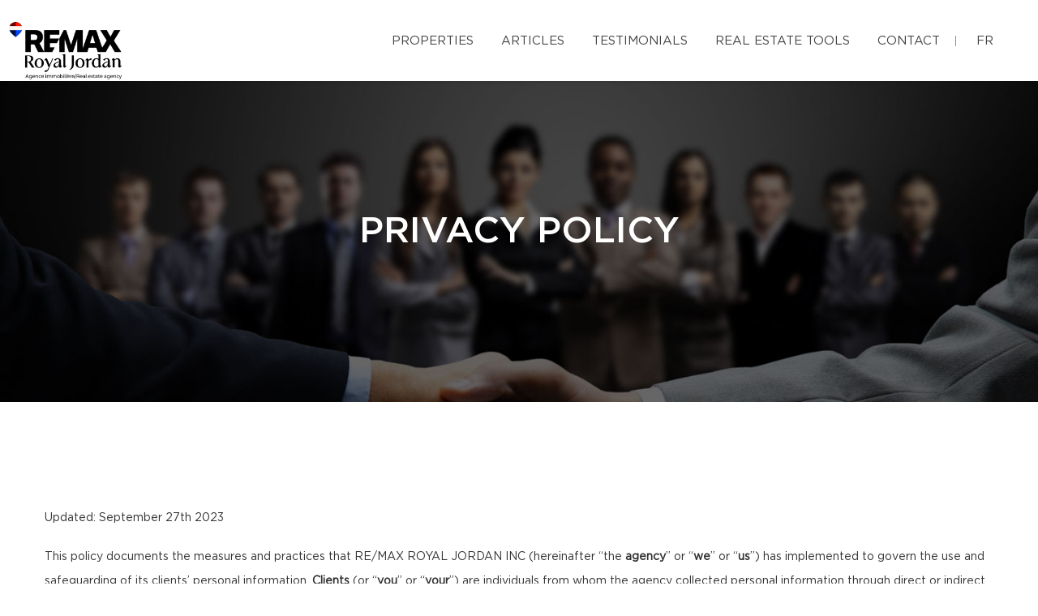

--- FILE ---
content_type: text/html; charset=UTF-8
request_url: https://martinepoirier.com/en/privacy-policy.html
body_size: 24334
content:
<!DOCTYPE html>
<html lang="en" class="wide wow-animation scrollTo">
<head>
    <meta charset="utf-8">

                
    <title>Privacy Policy - Martine Poirier, Certified Real Estate Broker AEO - RE/MAX ROYAL JORDAN</title>

    <!-- Meta Tag - Format, viewport and compatibility -->
    <meta name="format-detection" content="telephone=no">
    <meta name="viewport" content="width=device-width, height=device-height, initial-scale=1.0, maximum-scale=1.0, user-scalable=0">
    <meta http-equiv="X-UA-Compatible" content="IE=Edge"><script type="text/javascript">(window.NREUM||(NREUM={})).init={ajax:{deny_list:["bam.nr-data.net"]},feature_flags:["soft_nav"]};(window.NREUM||(NREUM={})).loader_config={licenseKey:"b7ba273758",applicationID:"42499945",browserID:"42501012"};;/*! For license information please see nr-loader-rum-1.308.0.min.js.LICENSE.txt */
(()=>{var e,t,r={163:(e,t,r)=>{"use strict";r.d(t,{j:()=>E});var n=r(384),i=r(1741);var a=r(2555);r(860).K7.genericEvents;const s="experimental.resources",o="register",c=e=>{if(!e||"string"!=typeof e)return!1;try{document.createDocumentFragment().querySelector(e)}catch{return!1}return!0};var d=r(2614),u=r(944),l=r(8122);const f="[data-nr-mask]",g=e=>(0,l.a)(e,(()=>{const e={feature_flags:[],experimental:{allow_registered_children:!1,resources:!1},mask_selector:"*",block_selector:"[data-nr-block]",mask_input_options:{color:!1,date:!1,"datetime-local":!1,email:!1,month:!1,number:!1,range:!1,search:!1,tel:!1,text:!1,time:!1,url:!1,week:!1,textarea:!1,select:!1,password:!0}};return{ajax:{deny_list:void 0,block_internal:!0,enabled:!0,autoStart:!0},api:{get allow_registered_children(){return e.feature_flags.includes(o)||e.experimental.allow_registered_children},set allow_registered_children(t){e.experimental.allow_registered_children=t},duplicate_registered_data:!1},browser_consent_mode:{enabled:!1},distributed_tracing:{enabled:void 0,exclude_newrelic_header:void 0,cors_use_newrelic_header:void 0,cors_use_tracecontext_headers:void 0,allowed_origins:void 0},get feature_flags(){return e.feature_flags},set feature_flags(t){e.feature_flags=t},generic_events:{enabled:!0,autoStart:!0},harvest:{interval:30},jserrors:{enabled:!0,autoStart:!0},logging:{enabled:!0,autoStart:!0},metrics:{enabled:!0,autoStart:!0},obfuscate:void 0,page_action:{enabled:!0},page_view_event:{enabled:!0,autoStart:!0},page_view_timing:{enabled:!0,autoStart:!0},performance:{capture_marks:!1,capture_measures:!1,capture_detail:!0,resources:{get enabled(){return e.feature_flags.includes(s)||e.experimental.resources},set enabled(t){e.experimental.resources=t},asset_types:[],first_party_domains:[],ignore_newrelic:!0}},privacy:{cookies_enabled:!0},proxy:{assets:void 0,beacon:void 0},session:{expiresMs:d.wk,inactiveMs:d.BB},session_replay:{autoStart:!0,enabled:!1,preload:!1,sampling_rate:10,error_sampling_rate:100,collect_fonts:!1,inline_images:!1,fix_stylesheets:!0,mask_all_inputs:!0,get mask_text_selector(){return e.mask_selector},set mask_text_selector(t){c(t)?e.mask_selector="".concat(t,",").concat(f):""===t||null===t?e.mask_selector=f:(0,u.R)(5,t)},get block_class(){return"nr-block"},get ignore_class(){return"nr-ignore"},get mask_text_class(){return"nr-mask"},get block_selector(){return e.block_selector},set block_selector(t){c(t)?e.block_selector+=",".concat(t):""!==t&&(0,u.R)(6,t)},get mask_input_options(){return e.mask_input_options},set mask_input_options(t){t&&"object"==typeof t?e.mask_input_options={...t,password:!0}:(0,u.R)(7,t)}},session_trace:{enabled:!0,autoStart:!0},soft_navigations:{enabled:!0,autoStart:!0},spa:{enabled:!0,autoStart:!0},ssl:void 0,user_actions:{enabled:!0,elementAttributes:["id","className","tagName","type"]}}})());var p=r(6154),m=r(9324);let h=0;const v={buildEnv:m.F3,distMethod:m.Xs,version:m.xv,originTime:p.WN},b={consented:!1},y={appMetadata:{},get consented(){return this.session?.state?.consent||b.consented},set consented(e){b.consented=e},customTransaction:void 0,denyList:void 0,disabled:!1,harvester:void 0,isolatedBacklog:!1,isRecording:!1,loaderType:void 0,maxBytes:3e4,obfuscator:void 0,onerror:void 0,ptid:void 0,releaseIds:{},session:void 0,timeKeeper:void 0,registeredEntities:[],jsAttributesMetadata:{bytes:0},get harvestCount(){return++h}},_=e=>{const t=(0,l.a)(e,y),r=Object.keys(v).reduce((e,t)=>(e[t]={value:v[t],writable:!1,configurable:!0,enumerable:!0},e),{});return Object.defineProperties(t,r)};var w=r(5701);const x=e=>{const t=e.startsWith("http");e+="/",r.p=t?e:"https://"+e};var R=r(7836),k=r(3241);const A={accountID:void 0,trustKey:void 0,agentID:void 0,licenseKey:void 0,applicationID:void 0,xpid:void 0},S=e=>(0,l.a)(e,A),T=new Set;function E(e,t={},r,s){let{init:o,info:c,loader_config:d,runtime:u={},exposed:l=!0}=t;if(!c){const e=(0,n.pV)();o=e.init,c=e.info,d=e.loader_config}e.init=g(o||{}),e.loader_config=S(d||{}),c.jsAttributes??={},p.bv&&(c.jsAttributes.isWorker=!0),e.info=(0,a.D)(c);const f=e.init,m=[c.beacon,c.errorBeacon];T.has(e.agentIdentifier)||(f.proxy.assets&&(x(f.proxy.assets),m.push(f.proxy.assets)),f.proxy.beacon&&m.push(f.proxy.beacon),e.beacons=[...m],function(e){const t=(0,n.pV)();Object.getOwnPropertyNames(i.W.prototype).forEach(r=>{const n=i.W.prototype[r];if("function"!=typeof n||"constructor"===n)return;let a=t[r];e[r]&&!1!==e.exposed&&"micro-agent"!==e.runtime?.loaderType&&(t[r]=(...t)=>{const n=e[r](...t);return a?a(...t):n})})}(e),(0,n.US)("activatedFeatures",w.B)),u.denyList=[...f.ajax.deny_list||[],...f.ajax.block_internal?m:[]],u.ptid=e.agentIdentifier,u.loaderType=r,e.runtime=_(u),T.has(e.agentIdentifier)||(e.ee=R.ee.get(e.agentIdentifier),e.exposed=l,(0,k.W)({agentIdentifier:e.agentIdentifier,drained:!!w.B?.[e.agentIdentifier],type:"lifecycle",name:"initialize",feature:void 0,data:e.config})),T.add(e.agentIdentifier)}},384:(e,t,r)=>{"use strict";r.d(t,{NT:()=>s,US:()=>u,Zm:()=>o,bQ:()=>d,dV:()=>c,pV:()=>l});var n=r(6154),i=r(1863),a=r(1910);const s={beacon:"bam.nr-data.net",errorBeacon:"bam.nr-data.net"};function o(){return n.gm.NREUM||(n.gm.NREUM={}),void 0===n.gm.newrelic&&(n.gm.newrelic=n.gm.NREUM),n.gm.NREUM}function c(){let e=o();return e.o||(e.o={ST:n.gm.setTimeout,SI:n.gm.setImmediate||n.gm.setInterval,CT:n.gm.clearTimeout,XHR:n.gm.XMLHttpRequest,REQ:n.gm.Request,EV:n.gm.Event,PR:n.gm.Promise,MO:n.gm.MutationObserver,FETCH:n.gm.fetch,WS:n.gm.WebSocket},(0,a.i)(...Object.values(e.o))),e}function d(e,t){let r=o();r.initializedAgents??={},t.initializedAt={ms:(0,i.t)(),date:new Date},r.initializedAgents[e]=t}function u(e,t){o()[e]=t}function l(){return function(){let e=o();const t=e.info||{};e.info={beacon:s.beacon,errorBeacon:s.errorBeacon,...t}}(),function(){let e=o();const t=e.init||{};e.init={...t}}(),c(),function(){let e=o();const t=e.loader_config||{};e.loader_config={...t}}(),o()}},782:(e,t,r)=>{"use strict";r.d(t,{T:()=>n});const n=r(860).K7.pageViewTiming},860:(e,t,r)=>{"use strict";r.d(t,{$J:()=>u,K7:()=>c,P3:()=>d,XX:()=>i,Yy:()=>o,df:()=>a,qY:()=>n,v4:()=>s});const n="events",i="jserrors",a="browser/blobs",s="rum",o="browser/logs",c={ajax:"ajax",genericEvents:"generic_events",jserrors:i,logging:"logging",metrics:"metrics",pageAction:"page_action",pageViewEvent:"page_view_event",pageViewTiming:"page_view_timing",sessionReplay:"session_replay",sessionTrace:"session_trace",softNav:"soft_navigations",spa:"spa"},d={[c.pageViewEvent]:1,[c.pageViewTiming]:2,[c.metrics]:3,[c.jserrors]:4,[c.spa]:5,[c.ajax]:6,[c.sessionTrace]:7,[c.softNav]:8,[c.sessionReplay]:9,[c.logging]:10,[c.genericEvents]:11},u={[c.pageViewEvent]:s,[c.pageViewTiming]:n,[c.ajax]:n,[c.spa]:n,[c.softNav]:n,[c.metrics]:i,[c.jserrors]:i,[c.sessionTrace]:a,[c.sessionReplay]:a,[c.logging]:o,[c.genericEvents]:"ins"}},944:(e,t,r)=>{"use strict";r.d(t,{R:()=>i});var n=r(3241);function i(e,t){"function"==typeof console.debug&&(console.debug("New Relic Warning: https://github.com/newrelic/newrelic-browser-agent/blob/main/docs/warning-codes.md#".concat(e),t),(0,n.W)({agentIdentifier:null,drained:null,type:"data",name:"warn",feature:"warn",data:{code:e,secondary:t}}))}},1687:(e,t,r)=>{"use strict";r.d(t,{Ak:()=>d,Ze:()=>f,x3:()=>u});var n=r(3241),i=r(7836),a=r(3606),s=r(860),o=r(2646);const c={};function d(e,t){const r={staged:!1,priority:s.P3[t]||0};l(e),c[e].get(t)||c[e].set(t,r)}function u(e,t){e&&c[e]&&(c[e].get(t)&&c[e].delete(t),p(e,t,!1),c[e].size&&g(e))}function l(e){if(!e)throw new Error("agentIdentifier required");c[e]||(c[e]=new Map)}function f(e="",t="feature",r=!1){if(l(e),!e||!c[e].get(t)||r)return p(e,t);c[e].get(t).staged=!0,g(e)}function g(e){const t=Array.from(c[e]);t.every(([e,t])=>t.staged)&&(t.sort((e,t)=>e[1].priority-t[1].priority),t.forEach(([t])=>{c[e].delete(t),p(e,t)}))}function p(e,t,r=!0){const s=e?i.ee.get(e):i.ee,c=a.i.handlers;if(!s.aborted&&s.backlog&&c){if((0,n.W)({agentIdentifier:e,type:"lifecycle",name:"drain",feature:t}),r){const e=s.backlog[t],r=c[t];if(r){for(let t=0;e&&t<e.length;++t)m(e[t],r);Object.entries(r).forEach(([e,t])=>{Object.values(t||{}).forEach(t=>{t[0]?.on&&t[0]?.context()instanceof o.y&&t[0].on(e,t[1])})})}}s.isolatedBacklog||delete c[t],s.backlog[t]=null,s.emit("drain-"+t,[])}}function m(e,t){var r=e[1];Object.values(t[r]||{}).forEach(t=>{var r=e[0];if(t[0]===r){var n=t[1],i=e[3],a=e[2];n.apply(i,a)}})}},1738:(e,t,r)=>{"use strict";r.d(t,{U:()=>g,Y:()=>f});var n=r(3241),i=r(9908),a=r(1863),s=r(944),o=r(5701),c=r(3969),d=r(8362),u=r(860),l=r(4261);function f(e,t,r,a){const f=a||r;!f||f[e]&&f[e]!==d.d.prototype[e]||(f[e]=function(){(0,i.p)(c.xV,["API/"+e+"/called"],void 0,u.K7.metrics,r.ee),(0,n.W)({agentIdentifier:r.agentIdentifier,drained:!!o.B?.[r.agentIdentifier],type:"data",name:"api",feature:l.Pl+e,data:{}});try{return t.apply(this,arguments)}catch(e){(0,s.R)(23,e)}})}function g(e,t,r,n,s){const o=e.info;null===r?delete o.jsAttributes[t]:o.jsAttributes[t]=r,(s||null===r)&&(0,i.p)(l.Pl+n,[(0,a.t)(),t,r],void 0,"session",e.ee)}},1741:(e,t,r)=>{"use strict";r.d(t,{W:()=>a});var n=r(944),i=r(4261);class a{#e(e,...t){if(this[e]!==a.prototype[e])return this[e](...t);(0,n.R)(35,e)}addPageAction(e,t){return this.#e(i.hG,e,t)}register(e){return this.#e(i.eY,e)}recordCustomEvent(e,t){return this.#e(i.fF,e,t)}setPageViewName(e,t){return this.#e(i.Fw,e,t)}setCustomAttribute(e,t,r){return this.#e(i.cD,e,t,r)}noticeError(e,t){return this.#e(i.o5,e,t)}setUserId(e,t=!1){return this.#e(i.Dl,e,t)}setApplicationVersion(e){return this.#e(i.nb,e)}setErrorHandler(e){return this.#e(i.bt,e)}addRelease(e,t){return this.#e(i.k6,e,t)}log(e,t){return this.#e(i.$9,e,t)}start(){return this.#e(i.d3)}finished(e){return this.#e(i.BL,e)}recordReplay(){return this.#e(i.CH)}pauseReplay(){return this.#e(i.Tb)}addToTrace(e){return this.#e(i.U2,e)}setCurrentRouteName(e){return this.#e(i.PA,e)}interaction(e){return this.#e(i.dT,e)}wrapLogger(e,t,r){return this.#e(i.Wb,e,t,r)}measure(e,t){return this.#e(i.V1,e,t)}consent(e){return this.#e(i.Pv,e)}}},1863:(e,t,r)=>{"use strict";function n(){return Math.floor(performance.now())}r.d(t,{t:()=>n})},1910:(e,t,r)=>{"use strict";r.d(t,{i:()=>a});var n=r(944);const i=new Map;function a(...e){return e.every(e=>{if(i.has(e))return i.get(e);const t="function"==typeof e?e.toString():"",r=t.includes("[native code]"),a=t.includes("nrWrapper");return r||a||(0,n.R)(64,e?.name||t),i.set(e,r),r})}},2555:(e,t,r)=>{"use strict";r.d(t,{D:()=>o,f:()=>s});var n=r(384),i=r(8122);const a={beacon:n.NT.beacon,errorBeacon:n.NT.errorBeacon,licenseKey:void 0,applicationID:void 0,sa:void 0,queueTime:void 0,applicationTime:void 0,ttGuid:void 0,user:void 0,account:void 0,product:void 0,extra:void 0,jsAttributes:{},userAttributes:void 0,atts:void 0,transactionName:void 0,tNamePlain:void 0};function s(e){try{return!!e.licenseKey&&!!e.errorBeacon&&!!e.applicationID}catch(e){return!1}}const o=e=>(0,i.a)(e,a)},2614:(e,t,r)=>{"use strict";r.d(t,{BB:()=>s,H3:()=>n,g:()=>d,iL:()=>c,tS:()=>o,uh:()=>i,wk:()=>a});const n="NRBA",i="SESSION",a=144e5,s=18e5,o={STARTED:"session-started",PAUSE:"session-pause",RESET:"session-reset",RESUME:"session-resume",UPDATE:"session-update"},c={SAME_TAB:"same-tab",CROSS_TAB:"cross-tab"},d={OFF:0,FULL:1,ERROR:2}},2646:(e,t,r)=>{"use strict";r.d(t,{y:()=>n});class n{constructor(e){this.contextId=e}}},2843:(e,t,r)=>{"use strict";r.d(t,{G:()=>a,u:()=>i});var n=r(3878);function i(e,t=!1,r,i){(0,n.DD)("visibilitychange",function(){if(t)return void("hidden"===document.visibilityState&&e());e(document.visibilityState)},r,i)}function a(e,t,r){(0,n.sp)("pagehide",e,t,r)}},3241:(e,t,r)=>{"use strict";r.d(t,{W:()=>a});var n=r(6154);const i="newrelic";function a(e={}){try{n.gm.dispatchEvent(new CustomEvent(i,{detail:e}))}catch(e){}}},3606:(e,t,r)=>{"use strict";r.d(t,{i:()=>a});var n=r(9908);a.on=s;var i=a.handlers={};function a(e,t,r,a){s(a||n.d,i,e,t,r)}function s(e,t,r,i,a){a||(a="feature"),e||(e=n.d);var s=t[a]=t[a]||{};(s[r]=s[r]||[]).push([e,i])}},3878:(e,t,r)=>{"use strict";function n(e,t){return{capture:e,passive:!1,signal:t}}function i(e,t,r=!1,i){window.addEventListener(e,t,n(r,i))}function a(e,t,r=!1,i){document.addEventListener(e,t,n(r,i))}r.d(t,{DD:()=>a,jT:()=>n,sp:()=>i})},3969:(e,t,r)=>{"use strict";r.d(t,{TZ:()=>n,XG:()=>o,rs:()=>i,xV:()=>s,z_:()=>a});const n=r(860).K7.metrics,i="sm",a="cm",s="storeSupportabilityMetrics",o="storeEventMetrics"},4234:(e,t,r)=>{"use strict";r.d(t,{W:()=>a});var n=r(7836),i=r(1687);class a{constructor(e,t){this.agentIdentifier=e,this.ee=n.ee.get(e),this.featureName=t,this.blocked=!1}deregisterDrain(){(0,i.x3)(this.agentIdentifier,this.featureName)}}},4261:(e,t,r)=>{"use strict";r.d(t,{$9:()=>d,BL:()=>o,CH:()=>g,Dl:()=>_,Fw:()=>y,PA:()=>h,Pl:()=>n,Pv:()=>k,Tb:()=>l,U2:()=>a,V1:()=>R,Wb:()=>x,bt:()=>b,cD:()=>v,d3:()=>w,dT:()=>c,eY:()=>p,fF:()=>f,hG:()=>i,k6:()=>s,nb:()=>m,o5:()=>u});const n="api-",i="addPageAction",a="addToTrace",s="addRelease",o="finished",c="interaction",d="log",u="noticeError",l="pauseReplay",f="recordCustomEvent",g="recordReplay",p="register",m="setApplicationVersion",h="setCurrentRouteName",v="setCustomAttribute",b="setErrorHandler",y="setPageViewName",_="setUserId",w="start",x="wrapLogger",R="measure",k="consent"},5289:(e,t,r)=>{"use strict";r.d(t,{GG:()=>s,Qr:()=>c,sB:()=>o});var n=r(3878),i=r(6389);function a(){return"undefined"==typeof document||"complete"===document.readyState}function s(e,t){if(a())return e();const r=(0,i.J)(e),s=setInterval(()=>{a()&&(clearInterval(s),r())},500);(0,n.sp)("load",r,t)}function o(e){if(a())return e();(0,n.DD)("DOMContentLoaded",e)}function c(e){if(a())return e();(0,n.sp)("popstate",e)}},5607:(e,t,r)=>{"use strict";r.d(t,{W:()=>n});const n=(0,r(9566).bz)()},5701:(e,t,r)=>{"use strict";r.d(t,{B:()=>a,t:()=>s});var n=r(3241);const i=new Set,a={};function s(e,t){const r=t.agentIdentifier;a[r]??={},e&&"object"==typeof e&&(i.has(r)||(t.ee.emit("rumresp",[e]),a[r]=e,i.add(r),(0,n.W)({agentIdentifier:r,loaded:!0,drained:!0,type:"lifecycle",name:"load",feature:void 0,data:e})))}},6154:(e,t,r)=>{"use strict";r.d(t,{OF:()=>c,RI:()=>i,WN:()=>u,bv:()=>a,eN:()=>l,gm:()=>s,mw:()=>o,sb:()=>d});var n=r(1863);const i="undefined"!=typeof window&&!!window.document,a="undefined"!=typeof WorkerGlobalScope&&("undefined"!=typeof self&&self instanceof WorkerGlobalScope&&self.navigator instanceof WorkerNavigator||"undefined"!=typeof globalThis&&globalThis instanceof WorkerGlobalScope&&globalThis.navigator instanceof WorkerNavigator),s=i?window:"undefined"!=typeof WorkerGlobalScope&&("undefined"!=typeof self&&self instanceof WorkerGlobalScope&&self||"undefined"!=typeof globalThis&&globalThis instanceof WorkerGlobalScope&&globalThis),o=Boolean("hidden"===s?.document?.visibilityState),c=/iPad|iPhone|iPod/.test(s.navigator?.userAgent),d=c&&"undefined"==typeof SharedWorker,u=((()=>{const e=s.navigator?.userAgent?.match(/Firefox[/\s](\d+\.\d+)/);Array.isArray(e)&&e.length>=2&&e[1]})(),Date.now()-(0,n.t)()),l=()=>"undefined"!=typeof PerformanceNavigationTiming&&s?.performance?.getEntriesByType("navigation")?.[0]?.responseStart},6389:(e,t,r)=>{"use strict";function n(e,t=500,r={}){const n=r?.leading||!1;let i;return(...r)=>{n&&void 0===i&&(e.apply(this,r),i=setTimeout(()=>{i=clearTimeout(i)},t)),n||(clearTimeout(i),i=setTimeout(()=>{e.apply(this,r)},t))}}function i(e){let t=!1;return(...r)=>{t||(t=!0,e.apply(this,r))}}r.d(t,{J:()=>i,s:()=>n})},6630:(e,t,r)=>{"use strict";r.d(t,{T:()=>n});const n=r(860).K7.pageViewEvent},7699:(e,t,r)=>{"use strict";r.d(t,{It:()=>a,KC:()=>o,No:()=>i,qh:()=>s});var n=r(860);const i=16e3,a=1e6,s="SESSION_ERROR",o={[n.K7.logging]:!0,[n.K7.genericEvents]:!1,[n.K7.jserrors]:!1,[n.K7.ajax]:!1}},7836:(e,t,r)=>{"use strict";r.d(t,{P:()=>o,ee:()=>c});var n=r(384),i=r(8990),a=r(2646),s=r(5607);const o="nr@context:".concat(s.W),c=function e(t,r){var n={},s={},u={},l=!1;try{l=16===r.length&&d.initializedAgents?.[r]?.runtime.isolatedBacklog}catch(e){}var f={on:p,addEventListener:p,removeEventListener:function(e,t){var r=n[e];if(!r)return;for(var i=0;i<r.length;i++)r[i]===t&&r.splice(i,1)},emit:function(e,r,n,i,a){!1!==a&&(a=!0);if(c.aborted&&!i)return;t&&a&&t.emit(e,r,n);var o=g(n);m(e).forEach(e=>{e.apply(o,r)});var d=v()[s[e]];d&&d.push([f,e,r,o]);return o},get:h,listeners:m,context:g,buffer:function(e,t){const r=v();if(t=t||"feature",f.aborted)return;Object.entries(e||{}).forEach(([e,n])=>{s[n]=t,t in r||(r[t]=[])})},abort:function(){f._aborted=!0,Object.keys(f.backlog).forEach(e=>{delete f.backlog[e]})},isBuffering:function(e){return!!v()[s[e]]},debugId:r,backlog:l?{}:t&&"object"==typeof t.backlog?t.backlog:{},isolatedBacklog:l};return Object.defineProperty(f,"aborted",{get:()=>{let e=f._aborted||!1;return e||(t&&(e=t.aborted),e)}}),f;function g(e){return e&&e instanceof a.y?e:e?(0,i.I)(e,o,()=>new a.y(o)):new a.y(o)}function p(e,t){n[e]=m(e).concat(t)}function m(e){return n[e]||[]}function h(t){return u[t]=u[t]||e(f,t)}function v(){return f.backlog}}(void 0,"globalEE"),d=(0,n.Zm)();d.ee||(d.ee=c)},8122:(e,t,r)=>{"use strict";r.d(t,{a:()=>i});var n=r(944);function i(e,t){try{if(!e||"object"!=typeof e)return(0,n.R)(3);if(!t||"object"!=typeof t)return(0,n.R)(4);const r=Object.create(Object.getPrototypeOf(t),Object.getOwnPropertyDescriptors(t)),a=0===Object.keys(r).length?e:r;for(let s in a)if(void 0!==e[s])try{if(null===e[s]){r[s]=null;continue}Array.isArray(e[s])&&Array.isArray(t[s])?r[s]=Array.from(new Set([...e[s],...t[s]])):"object"==typeof e[s]&&"object"==typeof t[s]?r[s]=i(e[s],t[s]):r[s]=e[s]}catch(e){r[s]||(0,n.R)(1,e)}return r}catch(e){(0,n.R)(2,e)}}},8362:(e,t,r)=>{"use strict";r.d(t,{d:()=>a});var n=r(9566),i=r(1741);class a extends i.W{agentIdentifier=(0,n.LA)(16)}},8374:(e,t,r)=>{r.nc=(()=>{try{return document?.currentScript?.nonce}catch(e){}return""})()},8990:(e,t,r)=>{"use strict";r.d(t,{I:()=>i});var n=Object.prototype.hasOwnProperty;function i(e,t,r){if(n.call(e,t))return e[t];var i=r();if(Object.defineProperty&&Object.keys)try{return Object.defineProperty(e,t,{value:i,writable:!0,enumerable:!1}),i}catch(e){}return e[t]=i,i}},9324:(e,t,r)=>{"use strict";r.d(t,{F3:()=>i,Xs:()=>a,xv:()=>n});const n="1.308.0",i="PROD",a="CDN"},9566:(e,t,r)=>{"use strict";r.d(t,{LA:()=>o,bz:()=>s});var n=r(6154);const i="xxxxxxxx-xxxx-4xxx-yxxx-xxxxxxxxxxxx";function a(e,t){return e?15&e[t]:16*Math.random()|0}function s(){const e=n.gm?.crypto||n.gm?.msCrypto;let t,r=0;return e&&e.getRandomValues&&(t=e.getRandomValues(new Uint8Array(30))),i.split("").map(e=>"x"===e?a(t,r++).toString(16):"y"===e?(3&a()|8).toString(16):e).join("")}function o(e){const t=n.gm?.crypto||n.gm?.msCrypto;let r,i=0;t&&t.getRandomValues&&(r=t.getRandomValues(new Uint8Array(e)));const s=[];for(var o=0;o<e;o++)s.push(a(r,i++).toString(16));return s.join("")}},9908:(e,t,r)=>{"use strict";r.d(t,{d:()=>n,p:()=>i});var n=r(7836).ee.get("handle");function i(e,t,r,i,a){a?(a.buffer([e],i),a.emit(e,t,r)):(n.buffer([e],i),n.emit(e,t,r))}}},n={};function i(e){var t=n[e];if(void 0!==t)return t.exports;var a=n[e]={exports:{}};return r[e](a,a.exports,i),a.exports}i.m=r,i.d=(e,t)=>{for(var r in t)i.o(t,r)&&!i.o(e,r)&&Object.defineProperty(e,r,{enumerable:!0,get:t[r]})},i.f={},i.e=e=>Promise.all(Object.keys(i.f).reduce((t,r)=>(i.f[r](e,t),t),[])),i.u=e=>"nr-rum-1.308.0.min.js",i.o=(e,t)=>Object.prototype.hasOwnProperty.call(e,t),e={},t="NRBA-1.308.0.PROD:",i.l=(r,n,a,s)=>{if(e[r])e[r].push(n);else{var o,c;if(void 0!==a)for(var d=document.getElementsByTagName("script"),u=0;u<d.length;u++){var l=d[u];if(l.getAttribute("src")==r||l.getAttribute("data-webpack")==t+a){o=l;break}}if(!o){c=!0;var f={296:"sha512-+MIMDsOcckGXa1EdWHqFNv7P+JUkd5kQwCBr3KE6uCvnsBNUrdSt4a/3/L4j4TxtnaMNjHpza2/erNQbpacJQA=="};(o=document.createElement("script")).charset="utf-8",i.nc&&o.setAttribute("nonce",i.nc),o.setAttribute("data-webpack",t+a),o.src=r,0!==o.src.indexOf(window.location.origin+"/")&&(o.crossOrigin="anonymous"),f[s]&&(o.integrity=f[s])}e[r]=[n];var g=(t,n)=>{o.onerror=o.onload=null,clearTimeout(p);var i=e[r];if(delete e[r],o.parentNode&&o.parentNode.removeChild(o),i&&i.forEach(e=>e(n)),t)return t(n)},p=setTimeout(g.bind(null,void 0,{type:"timeout",target:o}),12e4);o.onerror=g.bind(null,o.onerror),o.onload=g.bind(null,o.onload),c&&document.head.appendChild(o)}},i.r=e=>{"undefined"!=typeof Symbol&&Symbol.toStringTag&&Object.defineProperty(e,Symbol.toStringTag,{value:"Module"}),Object.defineProperty(e,"__esModule",{value:!0})},i.p="https://js-agent.newrelic.com/",(()=>{var e={374:0,840:0};i.f.j=(t,r)=>{var n=i.o(e,t)?e[t]:void 0;if(0!==n)if(n)r.push(n[2]);else{var a=new Promise((r,i)=>n=e[t]=[r,i]);r.push(n[2]=a);var s=i.p+i.u(t),o=new Error;i.l(s,r=>{if(i.o(e,t)&&(0!==(n=e[t])&&(e[t]=void 0),n)){var a=r&&("load"===r.type?"missing":r.type),s=r&&r.target&&r.target.src;o.message="Loading chunk "+t+" failed: ("+a+": "+s+")",o.name="ChunkLoadError",o.type=a,o.request=s,n[1](o)}},"chunk-"+t,t)}};var t=(t,r)=>{var n,a,[s,o,c]=r,d=0;if(s.some(t=>0!==e[t])){for(n in o)i.o(o,n)&&(i.m[n]=o[n]);if(c)c(i)}for(t&&t(r);d<s.length;d++)a=s[d],i.o(e,a)&&e[a]&&e[a][0](),e[a]=0},r=self["webpackChunk:NRBA-1.308.0.PROD"]=self["webpackChunk:NRBA-1.308.0.PROD"]||[];r.forEach(t.bind(null,0)),r.push=t.bind(null,r.push.bind(r))})(),(()=>{"use strict";i(8374);var e=i(8362),t=i(860);const r=Object.values(t.K7);var n=i(163);var a=i(9908),s=i(1863),o=i(4261),c=i(1738);var d=i(1687),u=i(4234),l=i(5289),f=i(6154),g=i(944),p=i(384);const m=e=>f.RI&&!0===e?.privacy.cookies_enabled;function h(e){return!!(0,p.dV)().o.MO&&m(e)&&!0===e?.session_trace.enabled}var v=i(6389),b=i(7699);class y extends u.W{constructor(e,t){super(e.agentIdentifier,t),this.agentRef=e,this.abortHandler=void 0,this.featAggregate=void 0,this.loadedSuccessfully=void 0,this.onAggregateImported=new Promise(e=>{this.loadedSuccessfully=e}),this.deferred=Promise.resolve(),!1===e.init[this.featureName].autoStart?this.deferred=new Promise((t,r)=>{this.ee.on("manual-start-all",(0,v.J)(()=>{(0,d.Ak)(e.agentIdentifier,this.featureName),t()}))}):(0,d.Ak)(e.agentIdentifier,t)}importAggregator(e,t,r={}){if(this.featAggregate)return;const n=async()=>{let n;await this.deferred;try{if(m(e.init)){const{setupAgentSession:t}=await i.e(296).then(i.bind(i,3305));n=t(e)}}catch(e){(0,g.R)(20,e),this.ee.emit("internal-error",[e]),(0,a.p)(b.qh,[e],void 0,this.featureName,this.ee)}try{if(!this.#t(this.featureName,n,e.init))return(0,d.Ze)(this.agentIdentifier,this.featureName),void this.loadedSuccessfully(!1);const{Aggregate:i}=await t();this.featAggregate=new i(e,r),e.runtime.harvester.initializedAggregates.push(this.featAggregate),this.loadedSuccessfully(!0)}catch(e){(0,g.R)(34,e),this.abortHandler?.(),(0,d.Ze)(this.agentIdentifier,this.featureName,!0),this.loadedSuccessfully(!1),this.ee&&this.ee.abort()}};f.RI?(0,l.GG)(()=>n(),!0):n()}#t(e,r,n){if(this.blocked)return!1;switch(e){case t.K7.sessionReplay:return h(n)&&!!r;case t.K7.sessionTrace:return!!r;default:return!0}}}var _=i(6630),w=i(2614),x=i(3241);class R extends y{static featureName=_.T;constructor(e){var t;super(e,_.T),this.setupInspectionEvents(e.agentIdentifier),t=e,(0,c.Y)(o.Fw,function(e,r){"string"==typeof e&&("/"!==e.charAt(0)&&(e="/"+e),t.runtime.customTransaction=(r||"http://custom.transaction")+e,(0,a.p)(o.Pl+o.Fw,[(0,s.t)()],void 0,void 0,t.ee))},t),this.importAggregator(e,()=>i.e(296).then(i.bind(i,3943)))}setupInspectionEvents(e){const t=(t,r)=>{t&&(0,x.W)({agentIdentifier:e,timeStamp:t.timeStamp,loaded:"complete"===t.target.readyState,type:"window",name:r,data:t.target.location+""})};(0,l.sB)(e=>{t(e,"DOMContentLoaded")}),(0,l.GG)(e=>{t(e,"load")}),(0,l.Qr)(e=>{t(e,"navigate")}),this.ee.on(w.tS.UPDATE,(t,r)=>{(0,x.W)({agentIdentifier:e,type:"lifecycle",name:"session",data:r})})}}class k extends e.d{constructor(e){var t;(super(),f.gm)?(this.features={},(0,p.bQ)(this.agentIdentifier,this),this.desiredFeatures=new Set(e.features||[]),this.desiredFeatures.add(R),(0,n.j)(this,e,e.loaderType||"agent"),t=this,(0,c.Y)(o.cD,function(e,r,n=!1){if("string"==typeof e){if(["string","number","boolean"].includes(typeof r)||null===r)return(0,c.U)(t,e,r,o.cD,n);(0,g.R)(40,typeof r)}else(0,g.R)(39,typeof e)},t),function(e){(0,c.Y)(o.Dl,function(t,r=!1){if("string"!=typeof t&&null!==t)return void(0,g.R)(41,typeof t);const n=e.info.jsAttributes["enduser.id"];r&&null!=n&&n!==t?(0,a.p)(o.Pl+"setUserIdAndResetSession",[t],void 0,"session",e.ee):(0,c.U)(e,"enduser.id",t,o.Dl,!0)},e)}(this),function(e){(0,c.Y)(o.nb,function(t){if("string"==typeof t||null===t)return(0,c.U)(e,"application.version",t,o.nb,!1);(0,g.R)(42,typeof t)},e)}(this),function(e){(0,c.Y)(o.d3,function(){e.ee.emit("manual-start-all")},e)}(this),function(e){(0,c.Y)(o.Pv,function(t=!0){if("boolean"==typeof t){if((0,a.p)(o.Pl+o.Pv,[t],void 0,"session",e.ee),e.runtime.consented=t,t){const t=e.features.page_view_event;t.onAggregateImported.then(e=>{const r=t.featAggregate;e&&!r.sentRum&&r.sendRum()})}}else(0,g.R)(65,typeof t)},e)}(this),this.run()):(0,g.R)(21)}get config(){return{info:this.info,init:this.init,loader_config:this.loader_config,runtime:this.runtime}}get api(){return this}run(){try{const e=function(e){const t={};return r.forEach(r=>{t[r]=!!e[r]?.enabled}),t}(this.init),n=[...this.desiredFeatures];n.sort((e,r)=>t.P3[e.featureName]-t.P3[r.featureName]),n.forEach(r=>{if(!e[r.featureName]&&r.featureName!==t.K7.pageViewEvent)return;if(r.featureName===t.K7.spa)return void(0,g.R)(67);const n=function(e){switch(e){case t.K7.ajax:return[t.K7.jserrors];case t.K7.sessionTrace:return[t.K7.ajax,t.K7.pageViewEvent];case t.K7.sessionReplay:return[t.K7.sessionTrace];case t.K7.pageViewTiming:return[t.K7.pageViewEvent];default:return[]}}(r.featureName).filter(e=>!(e in this.features));n.length>0&&(0,g.R)(36,{targetFeature:r.featureName,missingDependencies:n}),this.features[r.featureName]=new r(this)})}catch(e){(0,g.R)(22,e);for(const e in this.features)this.features[e].abortHandler?.();const t=(0,p.Zm)();delete t.initializedAgents[this.agentIdentifier]?.features,delete this.sharedAggregator;return t.ee.get(this.agentIdentifier).abort(),!1}}}var A=i(2843),S=i(782);class T extends y{static featureName=S.T;constructor(e){super(e,S.T),f.RI&&((0,A.u)(()=>(0,a.p)("docHidden",[(0,s.t)()],void 0,S.T,this.ee),!0),(0,A.G)(()=>(0,a.p)("winPagehide",[(0,s.t)()],void 0,S.T,this.ee)),this.importAggregator(e,()=>i.e(296).then(i.bind(i,2117))))}}var E=i(3969);class I extends y{static featureName=E.TZ;constructor(e){super(e,E.TZ),f.RI&&document.addEventListener("securitypolicyviolation",e=>{(0,a.p)(E.xV,["Generic/CSPViolation/Detected"],void 0,this.featureName,this.ee)}),this.importAggregator(e,()=>i.e(296).then(i.bind(i,9623)))}}new k({features:[R,T,I],loaderType:"lite"})})()})();</script>

    <!-- Meta Tags -->
            <meta name="description" content="We are dedicated to respecting the privacy of the people who visit this website."/>
    
    
    
    <!-- Favicon -->
                    <link rel="icon" href="https://d1c1nnmg2cxgwe.cloudfront.net/agences/remax-royal/images/favicon-2025.svg" type="image/x-icon">

    <!-- Montserrat Google Font -->
    <link rel="stylesheet" type="text/css" href="//fonts.googleapis.com/css?family=Montserrat:400,700%7CLato:400,700'">
    <!-- CSS Original Theme -->
    <link rel="stylesheet" href="https://d1c1nnmg2cxgwe.cloudfront.net/agences/remax-royal/css/style.min.css?v=1767623647">
    <!-- CSS Custom Remax Agence -->
    <link rel="stylesheet" href="https://d1c1nnmg2cxgwe.cloudfront.net/agences/remax-royal/build/css/styles.min.css?v=1767623647" />

    <!-- CSS Styles dedicated to microsites -->
    <link href="/css/remax-royal/microsite_main.css?v=1767623647" rel="stylesheet" type="text/css" media="all"/>

            <link href="https://d1c1nnmg2cxgwe.cloudfront.net/css/microsite/courtier.css?v=1767623647" rel="stylesheet" type="text/css" media="all"/>
    
    <link href="https://d1c1nnmg2cxgwe.cloudfront.net/css/microsite/fixes.css?v=1767623647" rel="stylesheet" type="text/css" media="all"/>

    <link rel="stylesheet" href="https://d1c1nnmg2cxgwe.cloudfront.net/agences/remax-royal/build/css/footer_microsite.min.css?v=1767623647" />

    <link href="https://d1c1nnmg2cxgwe.cloudfront.net/css/libs/lightbox.min.css?v=1767623647" rel="stylesheet" type="text/css" media="all" />


    <!--[if lt IE 10]>
    <div style="background: #212121; padding: 10px 0; box-shadow: 3px 3px 5px 0 rgba(0,0,0,.3); clear: both; text-align:center; position: relative; z-index:1;">
        <a href="http://windows.microsoft.com/en-US/internet-explorer/">
            <img src="https://d1c1nnmg2cxgwe.cloudfront.net/agences/remax-royal/images/ie8-panel/warning_bar_0000_us.jpg" border="0" height="42" width="820" alt="You are using an outdated browser. For a faster, safer browsing experience, upgrade for free today.">
        </a>
    </div>

    <script src="https://d1c1nnmg2cxgwe.cloudfront.net/agences/remax-royal/js/html5shiv.min.js"></script>
    <![endif]-->

    <!-- OG Tags -->
    <!-- og meta tags -->
    <!-- OG TAGS -->
            <meta property="og:site_name" content="Martine Poirier, Certified Real Estate Broker AEO - RE/MAX ROYAL JORDAN" />
                <meta property="og:url" content="https://martinepoirier.com/en/privacy-policy.html" />
                <meta property="og:type" content="website" />
                <meta property="og:image" content="https://ucarecdn.com/1e00f16f-2b10-4589-8928-efdb02391431/" />
                    <meta property="og:image:width" content="1200" />
            <meta property="og:image:height" content="655" />
                        <meta property="og:title" content="Privacy Policy - Martine Poirier, Certified Real Estate Broker AEO - RE/MAX ROYAL JORDAN" />
                <meta property="og:description" content="We are dedicated to respecting the privacy of the people who visit this website." />
    
<meta property="fb:app_id" content="782970891843608" />
<!-- /og meta tags -->
    <!-- Google Analytics Global -->
    
	<!-- Google Tag Manager : remax-agences.com -->
	<!-- Also uses Google Analytics consent as this GTM only loads GA -->
	<script type="didomi/javascript" data-vendor="c:googleana-4TXnJigR">(function(w,d,s,l,i){w[l]=w[l]||[];w[l].push({'gtm.start':
	new Date().getTime(),event:'gtm.js'});var f=d.getElementsByTagName(s)[0],
	j=d.createElement(s),dl=l!='dataLayer'?'&l='+l:'';j.async=true;j.src=
	'https://www.googletagmanager.com/gtm.js?id='+i+dl;f.parentNode.insertBefore(j,f);
	})(window,document,'script','dataLayer','GTM-KZ3P45R');</script>
	<!-- End Google Tag Manager -->

	
								
					<!-- Global site tag (gtag.js) - Google Analytics -->
			<script type="didomi/javascript" data-vendor="c:googleana-4TXnJigR" async src="https://www.googletagmanager.com/gtag/js?id=UA-36307278-11"></script>
			<script type="didomi/javascript" data-vendor="c:googleana-4TXnJigR" >
				window.dataLayer = window.dataLayer || [];
				function gtag(){dataLayer.push(arguments);}
				gtag('js', new Date());

				gtag('config', 'UA-36307278-11');
			</script>
		

                            
                    <!-- Global site tag (gtag.js) - Google Analytics -->
            <script type="didomi/javascript" data-vendor="c:googleana-4TXnJigR" async src="https://www.googletagmanager.com/gtag/js?id=G-31GV7CNGRL"></script>
            <script type="didomi/javascript" data-vendor="c:googleana-4TXnJigR" >

            window.dataLayer = window.dataLayer || [];
            function gtag(){dataLayer.push(arguments);}
            gtag('js', new Date());

            gtag('config', 'G-31GV7CNGRL');
            </script>
        	
    <!-- Re-Captcha -->
    <script src='https://www.google.com/recaptcha/api.js?onload=onloadRecaptchaCallback&render=explicit&hl=en'></script>

    <link rel="stylesheet" href="https://d1c1nnmg2cxgwe.cloudfront.net/build/css/maps.min.css?v=1767623647" />

            <!-- Microsite custom HEAD content -->
        <!-- Meta Pixel Code -->
<script>
!function(f,b,e,v,n,t,s)
{if(f.fbq)return;n=f.fbq=function(){n.callMethod?
n.callMethod.apply(n,arguments):n.queue.push(arguments)};
if(!f._fbq)f._fbq=n;n.push=n;n.loaded=!0;n.version='2.0';
n.queue=[];t=b.createElement(e);t.async=!0;
t.src=v;s=b.getElementsByTagName(e)[0];
s.parentNode.insertBefore(t,s)}(window, document,'script',
'https://connect.facebook.net/en_US/fbevents.js');
fbq('init', '1071860377159778');
fbq('track', 'PageView');
</script>
<noscript><img height="1" width="1" style="display:none"
src="https://www.facebook.com/tr?id=1071860377159778&ev=PageView&noscript=1"
/></noscript>
<!-- End Meta Pixel Code -->    
    <script src="https://d1c1nnmg2cxgwe.cloudfront.net/js/libs/jquery.min.js"></script>

    <!-- Facebook Pixel -->
    
    <!-- Vidéo header styles -->
    
    <!-- Custom Imports -->
    <link rel="stylesheet" type="text/css" href="/build/css/microsite.css?v=1767623647" />
        <!-- End Custom Imports -->

    <link href="https://d1c1nnmg2cxgwe.cloudfront.net/fonts/fontawesome-pro-5.3.1-web/css/all.css" rel="stylesheet" type="text/css">

    </head>

<body class="microsite  " data-lang="en">

			<!-- Google Tag Manager (noscript) -->
		<script type="didomi/html" data-vendor="c:googleana-4TXnJigR">
			<noscript><iframe src="https://www.googletagmanager.com/ns.html?id=GTM-KZ3P45R" height="0" width="0" style="display:none;visibility:hidden"></iframe></noscript>
		</script>
		<!-- End Google Tag Manager (noscript) -->
	
<div id="overlay"></div>

<!-- Messenger Plug-in Discussion Code -->
    <div id="fb-root"></div>

    <!-- Your Plug-in Discussion code -->
    <div id="fb-customer-chat" class="fb-customerchat">
    </div>

    <script>
      var chatbox = document.getElementById('fb-customer-chat');
      chatbox.setAttribute("page_id", "106581214038132");
      chatbox.setAttribute("attribution", "biz_inbox");
    </script>

    <!-- Your SDK code -->
    <script>
      window.fbAsyncInit = function() {
        FB.init({
          xfbml            : true,
          version          : 'v18.0'
        });
      };

      (function(d, s, id) {
        var js, fjs = d.getElementsByTagName(s)[0];
        if (d.getElementById(id)) return;
        js = d.createElement(s); js.id = id;
        js.src = 'https://connect.facebook.net/fr_FR/sdk/xfbml.customerchat.js';
        fjs.parentNode.insertBefore(js, fjs);
      }(document, 'script', 'facebook-jssdk'));
    </script>
<!-- Facebook SDK -->
<div id="fb-root"></div>
<script type="didomi/javascript" data-vendor="didomi:facebook">
    (function(d, s, id) {
        var js, fjs = d.getElementsByTagName(s)[0];
        if (d.getElementById(id)) return;
        js = d.createElement(s); js.id = id;
        js.src = "//connect.facebook.net/fr_CA/sdk.js#xfbml=1&version=v2.8&appId=200614020419294";
        fjs.parentNode.insertBefore(js, fjs);
    }(document, 'script', 'facebook-jssdk'));</script>

<!-- Page -->
<div class="page">

<!-- Navigation -->
<!-- Page Head-->

<header class="new-theme white-style">
            <a href="/en/" class="logo logo-dark"><img src="https://ucarecdn.com/c1f8bb61-a4b3-48d9-8efe-f77f6e043a5a/" alt="RE/MAX ROYAL JORDAN"/></a>
        <a href="/en/" class="logo logo-light"><img src="https://ucarecdn.com/64163213-9f09-406d-b237-34c7c7ef29da/" alt="RE/MAX ROYAL JORDAN"/></a>
        <nav class="mobile-nav">
        <div id="mobile_menu_nav">
                            <div id="send_sms_from_microsite">
                    <a href="sms://+15145919291" class="logo"><i class="fas fa-sms"></i></a>
                </div>
                        <div id="hamburger">
                <span></span>
                <span></span>
                <span></span>
                <span></span>
            </div>
        </div>
    </nav>
    <nav class="main-nav">
        <ul>
                            <li>
                    <a href="/en/my-properties.html">Properties</a>
                </li>
            
                            <li ><a
                            href="/en/articles">Articles</a>
                </li>
                                                            <li>
                        <a href="/en/testimonials.html">Testimonials</a>
                    </li>
                                                    <li>
                <a href="/en/tools/mortgage-payment.html">Real Estate Tools</a>
            </li>
            <li><a href="/en/#contact">Contact</a></li>
            <li class="lang"><a href="/fr/politique-confidentialite.html">fr</a></li>
        </ul>
    </nav>
</header>
<nav id="mobile-menu">
    <ul>
        <li><a href="/en/"> Home </a></li>
                    <li>
                <a href="/en/my-properties.html">Properties</a>
            </li>
        
                    <li ><a
                        href="/en/articles">Articles</a>
            </li>
        
                                    <li>
                    <a href="/en/testimonials.html">Testimonials</a>
                </li>
                                    <li>
            <a href="/en/tools/mortgage-payment.html">Real Estate Tools</a>
        </li>
        <li><a href="/en/#contact">Contact</a></li>
        <li><a href="/fr/politique-confidentialite.html">fr</a></li>

    </ul>

    <ul class="social-nav">
                            <li class="facebook">
                <a target="_blank" href="https://www.facebook.com/MartinePoirierCourtierAgreeDA"><span class="fab fa-facebook-f"></span></a>
            </li>
                                            </ul>
</nav>

<script type="text/javascript">
    $(function () {
        function getMobileOperatingSystem() {
            var userAgent = navigator.userAgent || navigator.vendor || window.opera;

                // Windows Phone must come first because its UA also contains "Android"
            if (/windows phone/i.test(userAgent)) {
                return "Windows Phone";
            }

            if (/android/i.test(userAgent)) {
                return "Android";
            }

            // iOS detection from: http://stackoverflow.com/a/9039885/177710
            if (/iPad|iPhone|iPod/.test(userAgent) && !window.MSStream) {
                return "iOS";
            }

            return "unknown";
        }

        var ua = getMobileOperatingSystem();
        if(ua !== "unknown"){
            // we need inline block display, otherwise it is messing up the navbar
            $("#send_sms_from_microsite").css("display", "inline-block");

            // https://stackoverflow.com/questions/6480462/how-to-pre-populate-the-sms-body-text-via-an-html-link
            var sep = "?";
            if(ua == "iOS") {
                sep = "&";
            }
            $("#send_sms_from_microsite>a").attr("href", "sms:5145919291"+sep+"body="+encodeURI("Text from your website:\n"));
        }
    });
</script>

<script>

    // Hide header on scroll down
    var didScroll;
    var lastScrollTop = 0;
    var delta = 5;
    var navbarHeight = $('header').outerHeight();

    $(window).scroll(function(event) {
        didScroll = true;
    });

    setInterval(function() {
        if (didScroll) {
            hasScrolled();
            didScroll = false;
        }
    }, 250);

    function hasScrolled() {
        var st = $(this).scrollTop();

        if(st == 0) {
            $('.page').css('margin-top', '0');
            $('header').removeClass('sticky nav-up');
        }

        // Make scroll more than delta
        if(Math.abs(lastScrollTop - st) <= delta) {
            return;
        }

        // If scrolled down and past the navbar, add class .nav-up.
        if (st > lastScrollTop) {

            if(st > navbarHeight) {
                $('.page').css('margin-top', navbarHeight + 'px');
                $('header').removeClass('nav-down').addClass('nav-up sticky');
            }

        } else {

            if(st <= navbarHeight) {
                $('.page').css('margin-top', '0');
                $('header').removeClass('sticky nav-up');
            } else {
                $('header').removeClass('nav-up').addClass('nav-down');
            }

        }

        lastScrollTop = st;
    }
</script>
<style>
    #politique ul {
        list-style: square;
    }

    #politique ul li {
        margin-left: 18px;
        padding-left: 5px;
    }

    #politique br {
        display: block !important;
    }
</style>

<header class="page-head">
    <section class="context-dark backstretch" data-background="https://d1c1nnmg2cxgwe.cloudfront.net/agences/remax-royal/images/politique-confidentialite.jpg">
        <div class="shell section-top-34 section-sm-top-98 section-bottom-34 text-center">
            <div>
                <h1 class="text-bold">Privacy Policy</h1>
            </div>

        </div>
    </section>
</header>

<!-- Page Contents-->
<main class="page-content">

    <section class="section- section-sm-110 text-left">
        <div class="shell">
            <div class="range">

                <div class="cell-12">
                                            <p><p>Updated: September 27th 2023</p>
<p>This policy documents the measures and practices that RE/MAX ROYAL JORDAN INC (hereinafter &ldquo;the <strong>agency</strong>&rdquo; or &ldquo;<strong>we</strong>&rdquo; or &ldquo;<strong>us</strong>&rdquo;) has implemented to govern the use and safeguarding of its clients&rsquo; personal information. <strong>Clients</strong> (or &ldquo;<strong>you</strong>&rdquo; or &ldquo;<strong>your</strong>&rdquo;) are individuals from whom the agency collected personal information through direct or indirect contact with an authorized agency representative and the website <a href="https://remax-royaljordan.com">https://remax-royaljordan.com</a> (hereinafter the &ldquo;<strong>Website</strong>&rdquo;) for the purposes described in section 4 below.</p>
<p>In this policy, &ldquo;personal information&rdquo; refers to all personal information collected by the agency that allows it to directly or indirectly identify a client, either independently or with other information.</p>
<p>The main purpose of this policy is to inform clients of:</p>
<ul>
<li>the means by which the agency collects personal information;</li>
<li>the nature of the personal information collected by the agency and the purposes for which it is collected;</li>
<li>how the agency may use personal information as well as third parties with which the agency is likely to share this personal information if required;</li>
<li>your rights with regard to the personal information compiled by the agency, particularly to access your personal information or request that inaccurate personal information be corrected if necessary;</li>
<li>the various safeguards implemented by the agency to safeguard the confidentiality of the personal information;</li>
<li>how personal information is retained, destroyed and/or anonymized; and</li>
<li>how you can contact the agency to ask questions, share your comments or, if necessary, make a complaint regarding this policy.</li>
</ul>
<p>By providing personal information to the agency through direct or indirect contact with an authorized agency representative or your use of the website, you consent to the agency compiling, using, disclosing and retaining this personal information in compliance with the terms and conditions set forth in this policy.</p>
<p>The agency reserves the right to modify the terms and conditions set forth in this policy at any time and at its sole discretion. In this situation, the agency will send a version of this policy that includes the changes made. Your use of the services (as defined in section 4 below) as of the receipt of this version is deemed to constitute your express acceptance of the changes made.</p>
<p>This policy as well as all of its modified versions are subject to applicable legislation in the province of Qu&eacute;bec.</p>
<strong>1.&nbsp;Through what means does the agency collect personal information?</strong>
<p>The agency collects personal information through the following means: (i) when voluntarily sending such personal information to an agency employee or authorized representative of the agency in writing, by email or in person, (ii) the information we collect from other companies and public agencies (i.e., RE/MAX Group companies affiliated with the agency (RE/MAX Qu&eacute;bec Inc., Fonds promotionnel RE/MAX Inc., Les Services de Relogement National (RELONAT) Inc. and RE/MAX, LLC (Denver, CO)) or (iii) when you use the website.</p>
<p>Personal information shared when using the website may be communicated directly (e.g., if they complete a web form or send an email) or automatically (see the list of personal information automatically collected in section 3).<br /><br /><strong>2.&nbsp;What personal information does the agency collect?</strong></p>
<p>The agency may collect the following personal information:</p>
<ul>
<li>your first and last name and your contact information (street addresses, email addresses, telephone numbers);</li>
<li>your date of birth, sex and language preference;</li>
<li>the personal information listed below to allow the agency, through its authorized representatives, to verify your identity and that of any other person in compliance with applicable legislation in the field of real estate brokerage (including the <em>Real Estate Brokerage Act</em> (CQLR, c. C-73.2) and the <em>Proceeds of Crime (Money Laundering) and Terrorist Financing Act</em> (S.C. 2000, c. 17) as well as their respective regulations):
<ul>
<li>your primary profession or occupation;</li>
<li>a government-issued photo ID that is genuine, valid and current;</li>
<li>a document from a trusted source with your name and address, a document from a trusted source with your name and date of birth and a document with your name as well as confirmation that you have a deposit account, a prepaid payment product account, or a credit card or another loan account with a financial entity; and</li>
<li>your Canadian citizenship or residency.</li>
</ul>
</li>
<li>
<p>the personal information that you share with us to carry out services (as defined in section&nbsp;4 below) and that are likely to constitute sensitive personal information, such as:</p>
<ul>
<li>information regarding your real estate transaction project; and</li>
<li>financial information that is required to make credit checks and withdraw instalments and payments (credit card number, mortgage approval, tax slips, credit report, etc.);</li>
</ul>
</li>
<li>your conversations and communications history with us (call recordings, chat sessions and conversations through instant messaging, particularly on our social media);</li>
<li>personal information generated by you when using the services (complaints, requests for information, notices, comments and answers to surveys);</li>
<li>personal information provided as part of an employment application with the agency (resume, educational background, professional experience and affiliations);</li>
<li>personal information that you are required, or asked, to share with does the agency due to the nature of your relationship with it (e.g., employees will be asked to provide social insurance numbers, financial information and photos for the website. If you are a director, you must provide a piece of ID in accordance with the <em>Act mainly to improve the transparency of enterprises</em>);</li>
<li>personal information automatically collected through your use of the website (see section 3).</li>
</ul>
<strong>3.&nbsp;Personal information collected automatically or with cookies</strong>
<p>To ensure that the website functions properly, the agency must collect the following information from clients that visit the website:</p>
<ul>
<li>the domain name of their Internet service provider;</li>
<li>their IP address;</li>
<li>their browser (Explorer, Firefox, etc.) and their operating system (Windows, Mac OS, etc.);</li>
<li>the date and time of their visit;</li>
<li>their country of origin;</li>
<li>the pages they consulted and the time spent doing so;</li>
<li>the address of the referring website; and</li>
<li>crash data.</li>
</ul>
<p>All this information is collected automatically from the time a client logs on to the website. Certain personal information is collected through temporary cookies or &ldquo;web beacons&rdquo; (aka &ldquo;invisible pixels&rdquo;). These files or beacons also allow us to improve the website&rsquo;s performance as well as some of its functions.</p>
<br /><strong>4.&nbsp;For what purposes does the agency collect personal information?</strong>
<p>The agency collects your personal information to:</p>
<ul>
<li>provide support, information, advice and tools relating to any real estate transactions that you ask us to perform (hereinafter referred to generally as &ldquo;<strong>services</strong>&rdquo;);</li>
<li>perform real estate transactions and be compensated for our services;</li>
<li>comply with current laws and regulations; and</li>
<li>issue notifications and alerts to provide you with specific information when using the services. In doing so, the agency uses a technology that allows it to carry out profiling, the functions of which must be activated by the client on the website;</li>
<li>assess your eligibility for programs such as Tranquilli-T <a href="https://www.tranquilli-t.com/index_en.html" target="_blank" rel="noopener">https://www.tranquilli-t.com/index_en.html</a>, Int&eacute;gri-T <a href="https://en.garantie-integri-t.com/">https://en.garantie-integri-t.com/</a> and RE/MAX Key Program <a href="https://quebec.programmecleremax.com/en">https://quebec.programmecleremax.com/en</a> with a view to, among other things, helping you save and protecting you from hidden defects when you buy your property.</li>
<li>communicate with you, in a general manner, to send various information relating to the services and offer products and/or services that are likely to interest you;</li>
<li>follow up periodically with you to ensure that you are satisfied with the services being provided;</li>
<li>developing, improving and promoting the services, particularly to generate and publish de-identified statistics from several clients&rsquo; personal information;</li>
<li>measure the effectiveness of the agency&rsquo;s efforts to attract visitors to its website;</li>
<li>determine what information should be made available by the agency and the efforts it is taking to raise visitors&rsquo; interest in its website;</li>
<li>identify which of our partner sites&rsquo; efforts have attracted visitors;</li>
<li>improve the website&rsquo;s performance and its ability to effectively retain visitors;</li>
<li>identify the legislation to which visitors&rsquo; personal information is subject; and</li>
<li>review your employment application with the agency as necessary.</li>
</ul>
<p>Subject to exceptions under applicable legislation, the agency will ensure that it obtains your consent prior to using your personal information for any purpose other than those listed above.</p>
<strong>5.&nbsp;With whom is the agency likely to share your personal information?</strong>
<p>Generally, the agency uses its clients&rsquo; personal information for internal purposes only. However, the agency is likely to share your personal information with the following persons or entities:</p>
<ul>
<li>its employees and representatives who need access to this personal information to carry out the purposes listed in section&nbsp;4 above;</li>
<li>its partners and external service providers with whom the agency has entered into a contractual agreement under which the external service provider is required to take appropriate measures to:
<ul>
<li>safeguard the confidential nature of the personal information shared;</li>
<li>ensure that the personal information shared is only used for the purposes of carrying out the services it is asked to render for the agency;</li>
<li>ensure that the personal information shared is not kept after the aforementioned agreement has ended;</li>
<li>immediately notify the agency of any violation or attempted violation by an individual of any obligation relating to the confidentiality of the personal information shared; and</li>
<li>allow the agency to perform all checks relating to the confidentiality of the personal information shared. For example, the service provider that hosts the website and maintains said website may have access to personal information as part of the specific performance of its services under a contractual agreement binding it to the agency;</li>
</ul>
</li>
<li>entities that are part of the RE/MAX Group or affiliated with the agency (RE/MAX Qu&eacute;bec Inc., Fonds Promotionnel RE/MAX Inc., Les Services de relogement national (RELONAT) Inc.&nbsp; and RE/MAX, LLC (Denver, CO)), to the extent necessary so that they can fulfil their contractual and statutory obligations;</li>
<li>any other person or entity, when prescribed or allowed by applicable legislation, or with the client&rsquo;s consent.</li>
</ul>
<p>In order to fulfil the aforementioned purposes, the agency may communicate your personal information outside Qu&eacute;bec. However, the agency only does so if a privacy impact assessment shows that the receiving party is able to adequately safeguard said personal information, particularly with regard to generally accepted privacy principles. In such circumstances, the agency contractually requires the entity with whom your personal information is shared to comply with various conditions to ensure that your personal information is safeguarded, including but not limited to all conditions in section&nbsp;5(b) above.</p>
<br /><strong>6.&nbsp;How does the agency protect the confidentiality of your personal information?</strong>
<p>The agency takes appropriate physical, technological and administrative privacy measures to safeguard your personal information and reduce the risk of unauthorized/illegal access, use, disclosure and destruction.</p>
<p>Without limiting the generality of the foregoing, the agency:</p>
<ul>
<li data-stringify-indent="0" data-stringify-border="0">Verifies the identity and criminal background of all its employees and representatives;</li>
<li data-stringify-indent="0" data-stringify-border="0">Requires each of its employees and representatives with access to personal information to sign a confidentiality agreement;</li>
<li data-stringify-indent="0" data-stringify-border="0">Implements access controls to limit access to personal information to authorized employees and representatives who need it;</li>
<li data-stringify-indent="0" data-stringify-border="0">Stores personal information on physical media kept in locked premises accessible only to employees and representatives authorized by the Agency; and</li>
<li data-stringify-indent="0" data-stringify-border="0">Stores personal information on secure technological systems, namely the information systems provided by Document Management Service Providers, which include identification and authentication mechanisms to restrict access to personal information to authorized individuals who require such access for one or more of the purposes listed in Section 4 above.</li>
</ul>
<p>Furthermore, the website is equipped with certain security mechanisms aimed at safeguarding your personal information, i.e.:</p>
<ul>
<li>all exchanges between RE/MAX&rsquo;s servers and user devices are encrypted;</li>
<li>all user passwords are encrypted; and</li>
<li>the agency&rsquo;s IT service provider is required to comply with various security obligations that involve, among other things, periodically validating security practices and processes and continuous oversight of the website&rsquo;s software components and their updates.</li>
</ul>
<strong>7.&nbsp;What measures has the agency implemented to address confidentiality incidents?</strong>
<p>The agency maintains a current confidentiality incident log, in compliance with applicable legislation. Should a confidentiality incident that presents a serious risk of harm to you occur, the agency will take necessary measures to notify you, in compliance with applicable legislation. The risk that serious harm has been caused to you is determined based on criteria such as awareness of the personal information that is involved in the confidentiality incident, the likely consequences of its use and the probability that it is used for harm.</p>
<strong>8.&nbsp;How long is personal information retained?</strong>
<p>Pursuant to our procedures for safely retaining and disposing of personal information, we only retain your personal information for the duration necessary to accomplish the purposes listed in section&nbsp;4 of this policy or for the term required for us to comply with our statutory obligations, whichever occurs later.</p>
<p>The agency reserves the right to close a client&rsquo;s file once the real estate transaction process is complete or, in the case of agency employees, for a consecutive period of at least seven (7) years as of the last day of employment, all of which is subject to a statutory obligation providing a different minimum retention period. The closure of a file means that the personal information contained therein will be completely and definitively disposed of, or will be anonymized so it can be used for serious and legitimate purposes. When closing a file regarding a client who is not an agency employee or representative, the personal information contained therein must be destroyed or anonymized usually six (6) years after the date said file is closed due to the retention period imposed by law.</p>
<p>Under this policy, &ldquo;anonymization&rdquo; means the process in which personal information no longer allows for the client to which it is tied to be directly or indirectly identified, in a way that is irreversible.</p>
<br /><strong>9.&nbsp;How can you access, correct, update and/or obtain a copy of your personal information?</strong>
<p>The agency acknowledges its clients&rsquo; right to access, correct, update and obtain a copy of their personal information by presenting a written request to this effect to the agency using the contact information in section&nbsp;13 below. Should such a written request be sent to the agency, the company would, in accordance with the Act, verify your identity and respond to it in writing within thirty (30) days of receipt of said request. Any request that is not processed within this period is deemed to have been rejected.</p>
<p>A request to correct personal information will be granted under certain circumstances, including:</p>
<ul>
<li>the personal information is inaccurate;</li>
<li>the personal information is outdated;</li>
<li>the personal information is ambiguous;</li>
<li>the personal information is incomplete; or</li>
<li>the personal information has been unjustifiably collected.</li>
</ul>
<p>Should the agency acquiesce to any client request to obtain a copy of computerized personal information, the agency will ensure to send them (or any other person or agency authorized by law to collect such personal information, according to the client&rsquo;s request) a copy in a structured and commonly used technological format. This subsection is not applicable (i) if sending the copy in such a technological format presents serious practical challenges and/or (ii) regarding any computerized personal information that was created or inferred from other personal information.</p>
<p>Should the agency refuse to acquiesce to any client request to access, correct or update personal information, the agency will ensure to share with them the reasons for this refusal as well as any recourse the client has under the circumstances and the timeframe in which it may be exercised. To the extent the client requires, the agency shall also provide them with assistance to help understand the reasons for the refusal.</p>
<p>Should a written request to this effect be sent by the client, the agency may also cease dissemination of the client&rsquo;s personal information and/or deindex or reindex, as the case may be, any hyperlinks tied to this client&rsquo;s name, subject to criteria established by applicable legislation in force at the time.</p>
<p>In principle, the exercise of a right provided for in this section by the client is free of charge. However, the client in question may be required to pay reasonable fees to offset the cost of transcribing, reproducing or transmitting their personal information. In such a case, the client will be notified of the amount of the fees in question before their request is processed.</p>
<strong>10.&nbsp;How can you withdraw your consent for the use or sharing of your personal information?</strong>
<p>Subject to your contractual commitments with the agency and applicable legislation, you can withdraw or modify your consent for the collection, use and/or sharing of your personal information. To do so, you must submit a written request to this effect to the agency using the contact information in section&nbsp;13 below.</p>
<p>Please note that the withdrawal or modification of your consent is likely to have an impact on the agency&rsquo;s ability to adequately collect your personal information described in section&nbsp;4 of this policy and could, therefore, have repercussions on the services we provide to you.</p>
<p><br /><strong>11.&nbsp;How to file a complaint</strong></p>
<p>You can make a complaint about the personal information safeguarding methods, practices and policies by writing to our privacy officer using the contact information in section&nbsp;14 of this policy.</p>
<p>All complaints will be handled directly by our privacy officer. A response will be sent within 30&nbsp;days of receiving the complaint. If the complaint is accepted, a summary of the changes made to the subject of the complaint will be sent to you.</p>
<p>If you are not satisfied with the handling of your complaint, you may also contact the Commission d&rsquo;acc&egrave;s &agrave; l&rsquo;information du Qu&eacute;bec. A written complaint may be submitted to the Commission at the following website:&nbsp;<a href="https://www.cai.gouv.qc.ca/diffusion-de-linformation/services-et-formulaires/">https://www.cai.gouv.qc.ca/diffusion-de-linformation/services-et-formulaires/</a><a href="http://www.cai.gouv.qc.ca/diffusion-de-linformation/services-et-formulaires/">.</a></p>
<p><br /><strong>12.&nbsp;Safeguarding your personal information is a priority for all RE/MAX Group Qu&eacute;bec Inc. entities</strong></p>
<p>To obtain additional information about how your personal information is handled by other RE/MAX Group Qu&eacute;bec Inc. entities, please consult each of their confidentiality policies:</p>
<ul>
<li>RE/MAX Qu&eacute;bec Inc. at <a href="https://www.remax-quebec.com/en/privacy-policy" target="_blank" rel="noopener">https://www.remax-quebec.com/en/privacy-policy</a></li>
<li>Fonds promotionnel RE/MAX Inc. A copy of this entity&rsquo;s confidentiality policy will be provided to you upon request.</li>
<li>Les Services de Relogement National (RELONAT) Inc. at <a href="https://www.en.relonat.com/privacy-policy" target="_blank" rel="noopener">https://www.en.relonat.com/privacy-policy</a></li>
</ul>
<strong>13.&nbsp;The agency has no responsibility or obligation towards third-party products</strong>
<p>The website is likely to contain links to other websites or third-party products and services (collectively referred to as &ldquo;<strong>third-party products</strong>&rdquo;). Third-party products may be subject to conditions of use and a confidentiality policy that differs from the agency&rsquo;s. The agency cannot in any case be held responsible or subject to any obligation regarding the content of these third parties&rsquo; terms of use and/or confidentiality policy. Without limiting the generality of the foregoing, the agency has no responsibility or obligation regarding any of your personal information that may be collected, used, disclosed or retained by any person or entity in relation to your access or use of third-party products.</p>
<p>Any link on the website leading to a third-party product does not imply or mean in any way that the agency assumes or accepts responsibility for the content or use of this third-party product. The agency makes no representations regarding the quality, safety, adequacy or reliability of third-party products, or the content or equipment they contain. When you access or use third-party products, you should consult the related terms and conditions and confidentiality policy.</p>
<strong>14. How can you contact the agency&rsquo;s privacy officer?</strong>
<p>We are responsible for your personal information. Consequently, we have designated a privacy officer at the agency. To exercise one of your rights, ask questions, make comments or file a complaint regarding this policy or in relation to our handling of your personal information, please contact this person at the following address.</p>
<p>Please note that the agency is required to verify your identity before responding to any request, question, comment or complaint filed with its privacy officer:</p><p>
                    

                    <hr>

                                        <h5>Personal data and privacy officer</h5>
                    <p style="width: 100%;">
                                                    Contact RE/MAX ROYAL JORDAN : Julie Ramsay (Directrice générale) - Sara Dibai (Directrice associée)<br>
                                                                            Phone : julie@royal-jordan.com - sara@royal-jordan.com<br>
                                                                            Email : 514 637-3731 - 514-995-8558<br>
                                            </p>
                                    </div>
            </div>
        </div>
    </section>
</main>
<!-- Set courtier for succursale-->
    
    <footer class="microsite_footer with-1-succursales">
    <div class="wrapper">

        <div class="succursales">
                            <address>
            <h4><span class="fas fa-map-marker-alt" aria-hidden="true"></span> Pincourt</h4>
                            1420, boulevard du Traversier<br>
                            Pincourt, Quebec, J7W 0K8<br>
            
            Off.: <a href="tel:"></a><br>
    
            Cell.: <a href="tel:514-591-9291">514 591-9291</a><br>
    
            Email: <a href="mailto:martine.poirier@remax-quebec.com">martine.poirier@remax-quebec.com</a>
    </address>
                        <div class="social">
            <h4>
            <span class="fas fa-thumbs-up" aria-hidden="true"></span> Let's keep in touch        </h4>
                    <a target="_blank" href="https://www.facebook.com/MartinePoirierCourtierAgreeDA"><span class="fab fa-facebook fa-lg"></span></a>
                                                    </div>
            <div class="ieclearfix"></div>
        </div>

    </div>
    <div class="bottom">
    <p class="copyright">
        &copy; 2026 RE/MAX ROYAL JORDAN –
        Independently owned and operated franchise of RE/MAX Québec –
        All rights reserved -
        <a href="/en/privacy-policy.html">Privacy Policy</a> -
        <a href="/en/terms-of-use.html">Terms of use</a> -
        <a href="javascript:Didomi.preferences.show()">Consent management</a>
    </p>
    <p class="poweredby">
        Website by <a href="https://centiva.io/fr/site-web-et-outils-marketing-pour-courtier-immobilier" alt="Centiva broker website" class="minilogo">Centiva</a>
    </p>
</div>
</footer>

</div> <!-- END <div class="page"> header.volt  -->


<div class="modal fade" id="contact-modal" tabindex="-1" role="dialog" aria-labelledby="contact-modal">
    <div class="modal-dialog" role="document">
        <button type="button" class="close" data-dismiss="modal" aria-label="Close"><span aria-hidden="true">&times;</span></button>
        <div id="contact-modal-section">

            <h3>Contact us</h3>

            <img alt="separator" class="separator" src="https://d1c1nnmg2cxgwe.cloudfront.net/agences/remax-royal/images/divider_white.png">

            <div class="row">
                                    <div class="col-md-6">
                        <div class="succursale">Pointe-Claire </div>

                                                    <div class="telephone"><a class="piedpage" href="tel:514630-7324">514 630-7324</a></div>
                                            </div>
                                    <div class="col-md-6">
                        <div class="succursale">Pincourt</div>

                                                    <div class="telephone"><a class="piedpage" href="tel:514453-1900">514 453-1900</a></div>
                                            </div>
                                    <div class="col-md-6">
                        <div class="succursale">Vaudreuil-Dorion</div>

                                                    <div class="telephone"><a class="piedpage" href="tel:450455-5747">450 455-5747</a></div>
                                            </div>
                                    <div class="col-md-6">
                        <div class="succursale">Hudson</div>

                                                    <div class="telephone"><a class="piedpage" href="tel:450458-7051">450 458-7051</a></div>
                                            </div>
                                    <div class="col-md-6">
                        <div class="succursale">Lachine</div>

                                                    <div class="telephone"><a class="piedpage" href="tel:514637-3731">514 637-3731</a></div>
                                            </div>
                                    <div class="col-md-6">
                        <div class="succursale">Kirkland suite 405</div>

                                                    <div class="telephone"><a class="piedpage" href="tel:514694-6900">514 694-6900</a></div>
                                            </div>
                                    <div class="col-md-6">
                        <div class="succursale">Kirkland suite 304</div>

                                                    <div class="telephone"><a class="piedpage" href="tel:514694-0840">514 694-0840</a></div>
                                            </div>
                            </div>
        </div>
    </div>
</div>
<script src="https://d1c1nnmg2cxgwe.cloudfront.net/js/libs/lightbox.min.js?v=1767623647"></script>
<script src="https://d1c1nnmg2cxgwe.cloudfront.net/agences/remax-royal/build/js/scripts.min.js?v=1767623647"></script>


<!-- Consent Management -->
<script type="text/javascript">window.didomiConfig={user:{bots:{consentRequired: false,types:['crawlers', 'performance']}}};window.gdprAppliesGlobally=false;(function(){(function(e,r){var t=document.createElement("link");t.rel="preconnect";t.as="script";var n=document.createElement("link");n.rel="dns-prefetch";n.as="script";var i=document.createElement("link");i.rel="preload";i.as="script";var o=document.createElement("script");o.id="spcloader";o.type="text/javascript";o["async"]=true;o.charset="utf-8";var a="https://sdk.privacy-center.org/"+e+"/loader.js?target_type=notice&target="+r;if(window.didomiConfig&&window.didomiConfig.user){var c=window.didomiConfig.user;var s=c.country;var d=c.region;if(s){a=a+"&country="+s;if(d){a=a+"&region="+d}}}t.href="https://sdk.privacy-center.org/";n.href="https://sdk.privacy-center.org/";i.href=a;o.src=a;var p=document.getElementsByTagName("script")[0];p.parentNode.insertBefore(t,p);p.parentNode.insertBefore(n,p);p.parentNode.insertBefore(i,p);p.parentNode.insertBefore(o,p)})("ca68b1fd-059a-49bd-8075-d4d07f614f89","THzJWHB2")})();</script>

<!-- Extra Javascript -->

<script>
    /** Broker Choice **/

    $('#contact-broker-modal-section .brokers > a').click(function (e) {

        e.preventDefault();

        $('#contact-broker-modal-section .brokers > a').each(function () {
            $(this).removeClass('active');
        });

        $(this).toggleClass('active');

        $('#broker_slug').val($(this).attr('data-value'));
    });

    /** Form submission */
    $('#broker_contact_form').on('submit', function (e) {

        var lead_form = $(this);
        e.preventDefault();

        /** Validate form initialization **/
        lead_form.validator({'focus': false});

        if (lead_form.find('.has-error').length) {
            console.log('Form invalid.');
        } else {
            lead_form.find('.broker_contact_form_send').hide();
            lead_form.find('.broker_contact_form_loading').show();

            var url = $(this).attr("action");
            var post_data = $(this).serialize();

            $.ajax({
                type: "POST",
                url: url,
                data: post_data,
                success: function (response) {
                    if (response === "success") {
                        lead_form.find('.broker_contact_form_loading').hide();

                        lead_form.find('.inner').fadeOut(500, function () {
                            lead_form.find('.success').fadeIn(500);
                        });
                    } else {
                        console.log('Formulaire de lead [' + lead_form.prop('id') + '] : Échec d\'envoi du formulaire (ajax) ' + response);
                    }
                }
            });

        }
    });

</script>

<script type="text/javascript">window.NREUM||(NREUM={});NREUM.info={"beacon":"bam.nr-data.net","licenseKey":"b7ba273758","applicationID":"42499945","transactionName":"ZFAENkIHXBIHAUwIDF0aMxBZSUIUBA5RAkxaWwIHSEhCCRY=","queueTime":0,"applicationTime":109,"atts":"SBcHQAodTxw=","errorBeacon":"bam.nr-data.net","agent":""}</script></body>
</html>


--- FILE ---
content_type: text/css;charset=UTF-8
request_url: https://martinepoirier.com/css/remax-royal/microsite_main.css?v=1767623647
body_size: 1680
content:
/* Main Color */

#microsite-about.context-dark,
#microsite-about.context-dark p,
#microsite-about.context-dark h3 {
    color: #fff;
}

.btn#btn1404 {
    color: #010101 !important;
}

.form_loading{width:40px;height:40px;}

#swiper-slider-microsite_featured_properties .swiper-pagination.swiper-pagination-type-2 .swiper-pagination-bullet {
    background: #fff !important;
    border: solid 3px #141414 !important;
    width: 20px;
    height: 20px;
}
#swiper-slider-microsite_featured_properties  .swiper-pagination.swiper-pagination-type-2 .swiper-pagination-bullet-active, #swiper-slider-microsite_featured_properties .swiper-pagination.swiper-pagination-type-2 .swiper-pagination-bullet:hover {
    background: #141414 !important;
    transform: none;
}

.swiper-pagination-type-1 .swiper-pagination-bullet, .swiper-pagination-type-2 .swiper-pagination-bullet {
    height: 15px;
    line-height: 15px;
    width: 15px;
    background: #434345 !important;
    border: 0 !important;
}

.rd-navbar-top-panel.rd-navbar-static .rd-navbar-menu-wrap{
    margin-top: 40px;
}



.rd-navbar-brand {
    margin: 10px 0 10px 0 !important;
}

.context-dark.backstretch h1{
    text-transform: uppercase;
    font-family: 'Gotham Medium';
    font-size: 45px;
    line-height: 60px;
    font-weight: 400;
}

.btn#btn2404 {
    color: #010101 !important;
}

.btn#btn1404:hover {
    background: #010101 !important;
    color: #ffffff !important;
}

.btn#btn2404:hover {
    background: #010101 !important;
    color: #ffffff !important;
}

.menu li a:hover {
    color: #010101 !important;
}

.bg-primary {
    background: #010101 !important;
}

.bg-primary {
    background: #010101 !important;
}

.btn-filled {
    background: #010101 !important;
}

.text-tabs .active .tab-title {
    color: #010101 !important;
}

input[type="submit"] {
    background: #010101 !important;
}

.propContainer div.genre {
    color: #010101 !important;
}

.field-error {
    outline: 1px solid #010101 !important;
}

.text-tabs .tab-title:after {
    background: #010101 !important;
}

.btn:visited {
    color: #ffffff !important;
}

.btn:hover {
    background: #010101 !important;
    color: #ffffff !important;
}

.pagination li a:hover, .pagination li.active a, .pagination li.active:hover a {
    background: #010101 !important;
    border-color: #010101 !important;
}

.checkbox-option .inner, .radio-option .inner {
    border: 1px solid #010101 !important;
}

.checkbox-option, .radio-option {
    border: 1px solid #010101 !important;
}

#map-canvas .prop-title a {
    color: #010101 !important;
}

.checkbox-option.checked .inner {
    background: #010101 !important;
}

.bg-saffron {
    background: linear-gradient(90deg, #010101 0%, #010101 100%);
}

.page blockquote.quote .text-primary, .page .text-primary {
    color: #010101;
}

blockquote.quote .text-primary, .text-primary {
    color: #010101;
}

.owl-carousel-class-light .owl-dot.active, .owl-carousel-class-light .owl-dot:hover {
    background: #010101;
}

.owl-carousel-class-light .owl-dot.active {
    cursor: initial;
}
.owl-carousel-classic .owl-dot {
    cursor: pointer;
    margin-left: 8px;
    display: inline-block;
    width: 13px;
    height: 13px;
    line-height: 20px;
    border-radius: 50%;
    background: #fff;
    border: solid 1px #010101;
}

.btn-primary, .btn-primary:focus {
    color: #fff;
    background-color:#010101;
    border-color: #010101;
}

.swiper-pagination-type-1 .swiper-pagination-bullet, .swiper-pagination-type-2 .swiper-pagination-bullet {
    height: 15px;
    line-height: 15px;
    width: 15px;
    background: #434345 !important;
    border: 0 !important;
}
.swiper-pagination-type-1 .swiper-pagination-bullet-active, .swiper-pagination-type-1 .swiper-pagination-bullet:hover, .swiper-pagination-type-2 .swiper-pagination-bullet-active, .swiper-pagination-type-2 .swiper-pagination-bullet:hover {
    transform: scale(1.4);
    background: #434345 !important;
    border: 0 !important;}

.swiper-pagination-bullet{
    background: #434345;
}

a:hover {
    color: #e21a37;
    text-decoration: none;
}

.mobile-phone-header {
    font-size: 13px;
    font-weight: bold;
    line-height: 24px;
}

@media (max-width: 500px) {

    .mobile-phone-header span {
        display: none;
    }
}
@media (max-width: 1200px) {

.logoRemaxMenu {
    height: 50px !important;
    margin-top: 0 !important;
    width: auto; }
}

/* Custom CSS */

#broker_bios .remax-readmore ul li, #team_bio ul li {
    list-style: disc ;
    margin-left: 20px
}

section:not(.rd-parallax) {
    position: relative;
    z-index: 5;
    background-color: white;
}

footer .footer-menu {
    margin-right: 160px;
}

footer > .container {
    padding-bottom : 30px
}

#microsite_featured_properties, #microsite_featured_properties .swiper-slide, .video-section {
    background-color: #f5f5f5 !important;
}

.video-section{
    padding-top: 35px;
}

/** Featured Properties **/
#microsite_featured_properties .swiper-container {
    height: auto;
    padding-bottom: 50px;
}

.featured_property_image .property_sold {
    display: block;
    width: 151px;
    height: 99px;
    max-width: none;
    position: absolute !important;
    top: -2px;
    right: 14px;
    z-index: 1000;
}

.featured_property_image {
    position: relative;
    height: auto;
    display: block;
}

#microsite_featured_properties .swiper-slide {
    background-color: white;
}

#microsite_featured_properties .swiper-container-horizontal > .swiper-pagination.swiper-pagination-type-2 {
    position: relative;
    bottom: -25px;
}

#microsite_featured_properties .swiper-container .range > [class*="cell"] {
    padding: 0;
}

#microsite_featured_properties .swiper-slide .featured_info {
    background-color: #f5f5f5;
    padding: 35px 15px 5px 15px !important;
}

#microsite_featured_properties .featured_info h5 {
    margin-top: 10px;
    margin-bottom: 10px;
    font-weight: normal;
}

#microsite_featured_properties .swiper-container .swiper-slide {
    height: auto;
}

#microsite_featured_properties .swiper-container .swiper-slide img {
    max-height: 400px;
    width: auto;
    max-width: 100%;
}

#microsite-about {
    background-color: #010101 !important;
    font-family: "Gotham Book";
    font-size: 16px;
    font-weight: 400;
    line-height: 30px;
}

#microsite-about ul{
    opacity: .8;
    font-family: "Gotham Book";
    font-weight: 400;
    line-height: 30px;
}

#microsite-about .bg-saffron {
    background: #FFF;

}
#microsite-about a {
     color:#c51828;
}

#microsite-about a:hover, #microsite-about a:visited, #microsite-about a:focus {
    color:#b31624;
    text-decoration: underline;
}

@media screen and (max-width: 768px) {
    #microsite_featured_properties .swiper-container .swiper-slide h4{
        font-size: 16px;
    }
    #microsite_featured_properties .swiper-container .swiper-slide h5{
        font-size: 14px;
    }
    #microsite_featured_properties .swiper-container .swiper-slide h3{
        font-size: 22px;
    }
    #microsite_featured_properties .swiper-container .featured_info {
        margin: 0;
        padding-bottom: 25px !important;
    }

    #microsite_featured_properties .swiper-container .featured_info .desc{
        display: none;
    }
}
